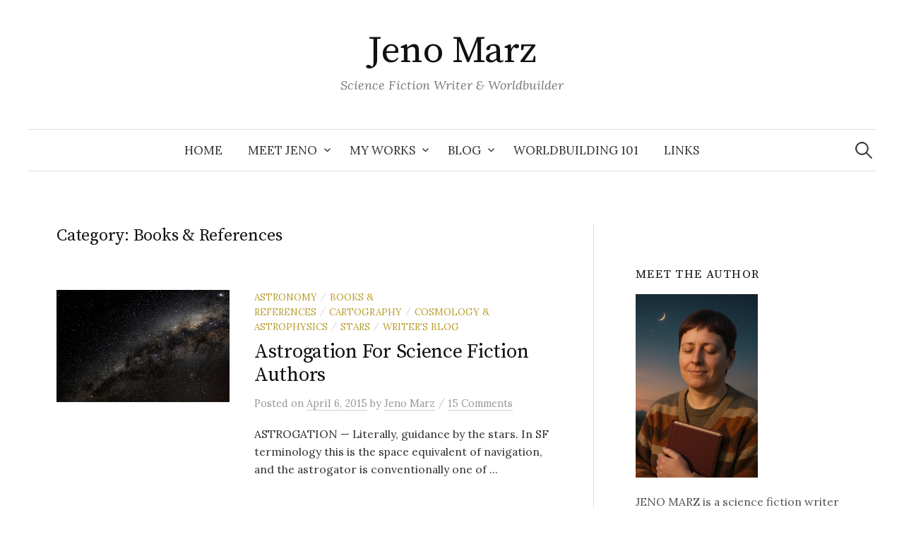

--- FILE ---
content_type: text/html; charset=UTF-8
request_url: http://jenomarz.com/category/general/books-ref/
body_size: 11075
content:
<!DOCTYPE html>
<html lang="en-US">
<head>
<meta charset="UTF-8">
<meta name="viewport" content="width=device-width, initial-scale=1">
<link rel="pingback" href="http://jenomarz.com/xmlrpc.php">
<title>Books &amp; References &#8211; Jeno Marz</title>
<meta name='robots' content='max-image-preview:large' />
	<style>img:is([sizes="auto" i], [sizes^="auto," i]) { contain-intrinsic-size: 3000px 1500px }</style>
	<link rel='dns-prefetch' href='//secure.gravatar.com' />
<link rel='dns-prefetch' href='//stats.wp.com' />
<link rel='dns-prefetch' href='//fonts.googleapis.com' />
<link rel='dns-prefetch' href='//v0.wordpress.com' />
<link rel='dns-prefetch' href='//widgets.wp.com' />
<link rel='dns-prefetch' href='//s0.wp.com' />
<link rel='dns-prefetch' href='//0.gravatar.com' />
<link rel='dns-prefetch' href='//1.gravatar.com' />
<link rel='dns-prefetch' href='//2.gravatar.com' />
<link rel="alternate" type="application/rss+xml" title="Jeno Marz &raquo; Feed" href="http://jenomarz.com/feed/" />
<link rel="alternate" type="application/rss+xml" title="Jeno Marz &raquo; Comments Feed" href="http://jenomarz.com/comments/feed/" />
<link rel="alternate" type="application/rss+xml" title="Jeno Marz &raquo; Books &amp; References Category Feed" href="http://jenomarz.com/category/general/books-ref/feed/" />
<script type="text/javascript">
/* <![CDATA[ */
window._wpemojiSettings = {"baseUrl":"https:\/\/s.w.org\/images\/core\/emoji\/16.0.1\/72x72\/","ext":".png","svgUrl":"https:\/\/s.w.org\/images\/core\/emoji\/16.0.1\/svg\/","svgExt":".svg","source":{"concatemoji":"http:\/\/jenomarz.com\/wp-includes\/js\/wp-emoji-release.min.js?ver=6.8.3"}};
/*! This file is auto-generated */
!function(s,n){var o,i,e;function c(e){try{var t={supportTests:e,timestamp:(new Date).valueOf()};sessionStorage.setItem(o,JSON.stringify(t))}catch(e){}}function p(e,t,n){e.clearRect(0,0,e.canvas.width,e.canvas.height),e.fillText(t,0,0);var t=new Uint32Array(e.getImageData(0,0,e.canvas.width,e.canvas.height).data),a=(e.clearRect(0,0,e.canvas.width,e.canvas.height),e.fillText(n,0,0),new Uint32Array(e.getImageData(0,0,e.canvas.width,e.canvas.height).data));return t.every(function(e,t){return e===a[t]})}function u(e,t){e.clearRect(0,0,e.canvas.width,e.canvas.height),e.fillText(t,0,0);for(var n=e.getImageData(16,16,1,1),a=0;a<n.data.length;a++)if(0!==n.data[a])return!1;return!0}function f(e,t,n,a){switch(t){case"flag":return n(e,"\ud83c\udff3\ufe0f\u200d\u26a7\ufe0f","\ud83c\udff3\ufe0f\u200b\u26a7\ufe0f")?!1:!n(e,"\ud83c\udde8\ud83c\uddf6","\ud83c\udde8\u200b\ud83c\uddf6")&&!n(e,"\ud83c\udff4\udb40\udc67\udb40\udc62\udb40\udc65\udb40\udc6e\udb40\udc67\udb40\udc7f","\ud83c\udff4\u200b\udb40\udc67\u200b\udb40\udc62\u200b\udb40\udc65\u200b\udb40\udc6e\u200b\udb40\udc67\u200b\udb40\udc7f");case"emoji":return!a(e,"\ud83e\udedf")}return!1}function g(e,t,n,a){var r="undefined"!=typeof WorkerGlobalScope&&self instanceof WorkerGlobalScope?new OffscreenCanvas(300,150):s.createElement("canvas"),o=r.getContext("2d",{willReadFrequently:!0}),i=(o.textBaseline="top",o.font="600 32px Arial",{});return e.forEach(function(e){i[e]=t(o,e,n,a)}),i}function t(e){var t=s.createElement("script");t.src=e,t.defer=!0,s.head.appendChild(t)}"undefined"!=typeof Promise&&(o="wpEmojiSettingsSupports",i=["flag","emoji"],n.supports={everything:!0,everythingExceptFlag:!0},e=new Promise(function(e){s.addEventListener("DOMContentLoaded",e,{once:!0})}),new Promise(function(t){var n=function(){try{var e=JSON.parse(sessionStorage.getItem(o));if("object"==typeof e&&"number"==typeof e.timestamp&&(new Date).valueOf()<e.timestamp+604800&&"object"==typeof e.supportTests)return e.supportTests}catch(e){}return null}();if(!n){if("undefined"!=typeof Worker&&"undefined"!=typeof OffscreenCanvas&&"undefined"!=typeof URL&&URL.createObjectURL&&"undefined"!=typeof Blob)try{var e="postMessage("+g.toString()+"("+[JSON.stringify(i),f.toString(),p.toString(),u.toString()].join(",")+"));",a=new Blob([e],{type:"text/javascript"}),r=new Worker(URL.createObjectURL(a),{name:"wpTestEmojiSupports"});return void(r.onmessage=function(e){c(n=e.data),r.terminate(),t(n)})}catch(e){}c(n=g(i,f,p,u))}t(n)}).then(function(e){for(var t in e)n.supports[t]=e[t],n.supports.everything=n.supports.everything&&n.supports[t],"flag"!==t&&(n.supports.everythingExceptFlag=n.supports.everythingExceptFlag&&n.supports[t]);n.supports.everythingExceptFlag=n.supports.everythingExceptFlag&&!n.supports.flag,n.DOMReady=!1,n.readyCallback=function(){n.DOMReady=!0}}).then(function(){return e}).then(function(){var e;n.supports.everything||(n.readyCallback(),(e=n.source||{}).concatemoji?t(e.concatemoji):e.wpemoji&&e.twemoji&&(t(e.twemoji),t(e.wpemoji)))}))}((window,document),window._wpemojiSettings);
/* ]]> */
</script>
<style id='wp-emoji-styles-inline-css' type='text/css'>

	img.wp-smiley, img.emoji {
		display: inline !important;
		border: none !important;
		box-shadow: none !important;
		height: 1em !important;
		width: 1em !important;
		margin: 0 0.07em !important;
		vertical-align: -0.1em !important;
		background: none !important;
		padding: 0 !important;
	}
</style>
<link rel='stylesheet' id='wp-block-library-css' href='http://jenomarz.com/wp-includes/css/dist/block-library/style.min.css?ver=6.8.3' type='text/css' media='all' />
<style id='classic-theme-styles-inline-css' type='text/css'>
/*! This file is auto-generated */
.wp-block-button__link{color:#fff;background-color:#32373c;border-radius:9999px;box-shadow:none;text-decoration:none;padding:calc(.667em + 2px) calc(1.333em + 2px);font-size:1.125em}.wp-block-file__button{background:#32373c;color:#fff;text-decoration:none}
</style>
<link rel='stylesheet' id='mediaelement-css' href='http://jenomarz.com/wp-includes/js/mediaelement/mediaelementplayer-legacy.min.css?ver=4.2.17' type='text/css' media='all' />
<link rel='stylesheet' id='wp-mediaelement-css' href='http://jenomarz.com/wp-includes/js/mediaelement/wp-mediaelement.min.css?ver=6.8.3' type='text/css' media='all' />
<style id='jetpack-sharing-buttons-style-inline-css' type='text/css'>
.jetpack-sharing-buttons__services-list{display:flex;flex-direction:row;flex-wrap:wrap;gap:0;list-style-type:none;margin:5px;padding:0}.jetpack-sharing-buttons__services-list.has-small-icon-size{font-size:12px}.jetpack-sharing-buttons__services-list.has-normal-icon-size{font-size:16px}.jetpack-sharing-buttons__services-list.has-large-icon-size{font-size:24px}.jetpack-sharing-buttons__services-list.has-huge-icon-size{font-size:36px}@media print{.jetpack-sharing-buttons__services-list{display:none!important}}.editor-styles-wrapper .wp-block-jetpack-sharing-buttons{gap:0;padding-inline-start:0}ul.jetpack-sharing-buttons__services-list.has-background{padding:1.25em 2.375em}
</style>
<style id='global-styles-inline-css' type='text/css'>
:root{--wp--preset--aspect-ratio--square: 1;--wp--preset--aspect-ratio--4-3: 4/3;--wp--preset--aspect-ratio--3-4: 3/4;--wp--preset--aspect-ratio--3-2: 3/2;--wp--preset--aspect-ratio--2-3: 2/3;--wp--preset--aspect-ratio--16-9: 16/9;--wp--preset--aspect-ratio--9-16: 9/16;--wp--preset--color--black: #000000;--wp--preset--color--cyan-bluish-gray: #abb8c3;--wp--preset--color--white: #ffffff;--wp--preset--color--pale-pink: #f78da7;--wp--preset--color--vivid-red: #cf2e2e;--wp--preset--color--luminous-vivid-orange: #ff6900;--wp--preset--color--luminous-vivid-amber: #fcb900;--wp--preset--color--light-green-cyan: #7bdcb5;--wp--preset--color--vivid-green-cyan: #00d084;--wp--preset--color--pale-cyan-blue: #8ed1fc;--wp--preset--color--vivid-cyan-blue: #0693e3;--wp--preset--color--vivid-purple: #9b51e0;--wp--preset--gradient--vivid-cyan-blue-to-vivid-purple: linear-gradient(135deg,rgba(6,147,227,1) 0%,rgb(155,81,224) 100%);--wp--preset--gradient--light-green-cyan-to-vivid-green-cyan: linear-gradient(135deg,rgb(122,220,180) 0%,rgb(0,208,130) 100%);--wp--preset--gradient--luminous-vivid-amber-to-luminous-vivid-orange: linear-gradient(135deg,rgba(252,185,0,1) 0%,rgba(255,105,0,1) 100%);--wp--preset--gradient--luminous-vivid-orange-to-vivid-red: linear-gradient(135deg,rgba(255,105,0,1) 0%,rgb(207,46,46) 100%);--wp--preset--gradient--very-light-gray-to-cyan-bluish-gray: linear-gradient(135deg,rgb(238,238,238) 0%,rgb(169,184,195) 100%);--wp--preset--gradient--cool-to-warm-spectrum: linear-gradient(135deg,rgb(74,234,220) 0%,rgb(151,120,209) 20%,rgb(207,42,186) 40%,rgb(238,44,130) 60%,rgb(251,105,98) 80%,rgb(254,248,76) 100%);--wp--preset--gradient--blush-light-purple: linear-gradient(135deg,rgb(255,206,236) 0%,rgb(152,150,240) 100%);--wp--preset--gradient--blush-bordeaux: linear-gradient(135deg,rgb(254,205,165) 0%,rgb(254,45,45) 50%,rgb(107,0,62) 100%);--wp--preset--gradient--luminous-dusk: linear-gradient(135deg,rgb(255,203,112) 0%,rgb(199,81,192) 50%,rgb(65,88,208) 100%);--wp--preset--gradient--pale-ocean: linear-gradient(135deg,rgb(255,245,203) 0%,rgb(182,227,212) 50%,rgb(51,167,181) 100%);--wp--preset--gradient--electric-grass: linear-gradient(135deg,rgb(202,248,128) 0%,rgb(113,206,126) 100%);--wp--preset--gradient--midnight: linear-gradient(135deg,rgb(2,3,129) 0%,rgb(40,116,252) 100%);--wp--preset--font-size--small: 13px;--wp--preset--font-size--medium: 20px;--wp--preset--font-size--large: 36px;--wp--preset--font-size--x-large: 42px;--wp--preset--spacing--20: 0.44rem;--wp--preset--spacing--30: 0.67rem;--wp--preset--spacing--40: 1rem;--wp--preset--spacing--50: 1.5rem;--wp--preset--spacing--60: 2.25rem;--wp--preset--spacing--70: 3.38rem;--wp--preset--spacing--80: 5.06rem;--wp--preset--shadow--natural: 6px 6px 9px rgba(0, 0, 0, 0.2);--wp--preset--shadow--deep: 12px 12px 50px rgba(0, 0, 0, 0.4);--wp--preset--shadow--sharp: 6px 6px 0px rgba(0, 0, 0, 0.2);--wp--preset--shadow--outlined: 6px 6px 0px -3px rgba(255, 255, 255, 1), 6px 6px rgba(0, 0, 0, 1);--wp--preset--shadow--crisp: 6px 6px 0px rgba(0, 0, 0, 1);}:where(.is-layout-flex){gap: 0.5em;}:where(.is-layout-grid){gap: 0.5em;}body .is-layout-flex{display: flex;}.is-layout-flex{flex-wrap: wrap;align-items: center;}.is-layout-flex > :is(*, div){margin: 0;}body .is-layout-grid{display: grid;}.is-layout-grid > :is(*, div){margin: 0;}:where(.wp-block-columns.is-layout-flex){gap: 2em;}:where(.wp-block-columns.is-layout-grid){gap: 2em;}:where(.wp-block-post-template.is-layout-flex){gap: 1.25em;}:where(.wp-block-post-template.is-layout-grid){gap: 1.25em;}.has-black-color{color: var(--wp--preset--color--black) !important;}.has-cyan-bluish-gray-color{color: var(--wp--preset--color--cyan-bluish-gray) !important;}.has-white-color{color: var(--wp--preset--color--white) !important;}.has-pale-pink-color{color: var(--wp--preset--color--pale-pink) !important;}.has-vivid-red-color{color: var(--wp--preset--color--vivid-red) !important;}.has-luminous-vivid-orange-color{color: var(--wp--preset--color--luminous-vivid-orange) !important;}.has-luminous-vivid-amber-color{color: var(--wp--preset--color--luminous-vivid-amber) !important;}.has-light-green-cyan-color{color: var(--wp--preset--color--light-green-cyan) !important;}.has-vivid-green-cyan-color{color: var(--wp--preset--color--vivid-green-cyan) !important;}.has-pale-cyan-blue-color{color: var(--wp--preset--color--pale-cyan-blue) !important;}.has-vivid-cyan-blue-color{color: var(--wp--preset--color--vivid-cyan-blue) !important;}.has-vivid-purple-color{color: var(--wp--preset--color--vivid-purple) !important;}.has-black-background-color{background-color: var(--wp--preset--color--black) !important;}.has-cyan-bluish-gray-background-color{background-color: var(--wp--preset--color--cyan-bluish-gray) !important;}.has-white-background-color{background-color: var(--wp--preset--color--white) !important;}.has-pale-pink-background-color{background-color: var(--wp--preset--color--pale-pink) !important;}.has-vivid-red-background-color{background-color: var(--wp--preset--color--vivid-red) !important;}.has-luminous-vivid-orange-background-color{background-color: var(--wp--preset--color--luminous-vivid-orange) !important;}.has-luminous-vivid-amber-background-color{background-color: var(--wp--preset--color--luminous-vivid-amber) !important;}.has-light-green-cyan-background-color{background-color: var(--wp--preset--color--light-green-cyan) !important;}.has-vivid-green-cyan-background-color{background-color: var(--wp--preset--color--vivid-green-cyan) !important;}.has-pale-cyan-blue-background-color{background-color: var(--wp--preset--color--pale-cyan-blue) !important;}.has-vivid-cyan-blue-background-color{background-color: var(--wp--preset--color--vivid-cyan-blue) !important;}.has-vivid-purple-background-color{background-color: var(--wp--preset--color--vivid-purple) !important;}.has-black-border-color{border-color: var(--wp--preset--color--black) !important;}.has-cyan-bluish-gray-border-color{border-color: var(--wp--preset--color--cyan-bluish-gray) !important;}.has-white-border-color{border-color: var(--wp--preset--color--white) !important;}.has-pale-pink-border-color{border-color: var(--wp--preset--color--pale-pink) !important;}.has-vivid-red-border-color{border-color: var(--wp--preset--color--vivid-red) !important;}.has-luminous-vivid-orange-border-color{border-color: var(--wp--preset--color--luminous-vivid-orange) !important;}.has-luminous-vivid-amber-border-color{border-color: var(--wp--preset--color--luminous-vivid-amber) !important;}.has-light-green-cyan-border-color{border-color: var(--wp--preset--color--light-green-cyan) !important;}.has-vivid-green-cyan-border-color{border-color: var(--wp--preset--color--vivid-green-cyan) !important;}.has-pale-cyan-blue-border-color{border-color: var(--wp--preset--color--pale-cyan-blue) !important;}.has-vivid-cyan-blue-border-color{border-color: var(--wp--preset--color--vivid-cyan-blue) !important;}.has-vivid-purple-border-color{border-color: var(--wp--preset--color--vivid-purple) !important;}.has-vivid-cyan-blue-to-vivid-purple-gradient-background{background: var(--wp--preset--gradient--vivid-cyan-blue-to-vivid-purple) !important;}.has-light-green-cyan-to-vivid-green-cyan-gradient-background{background: var(--wp--preset--gradient--light-green-cyan-to-vivid-green-cyan) !important;}.has-luminous-vivid-amber-to-luminous-vivid-orange-gradient-background{background: var(--wp--preset--gradient--luminous-vivid-amber-to-luminous-vivid-orange) !important;}.has-luminous-vivid-orange-to-vivid-red-gradient-background{background: var(--wp--preset--gradient--luminous-vivid-orange-to-vivid-red) !important;}.has-very-light-gray-to-cyan-bluish-gray-gradient-background{background: var(--wp--preset--gradient--very-light-gray-to-cyan-bluish-gray) !important;}.has-cool-to-warm-spectrum-gradient-background{background: var(--wp--preset--gradient--cool-to-warm-spectrum) !important;}.has-blush-light-purple-gradient-background{background: var(--wp--preset--gradient--blush-light-purple) !important;}.has-blush-bordeaux-gradient-background{background: var(--wp--preset--gradient--blush-bordeaux) !important;}.has-luminous-dusk-gradient-background{background: var(--wp--preset--gradient--luminous-dusk) !important;}.has-pale-ocean-gradient-background{background: var(--wp--preset--gradient--pale-ocean) !important;}.has-electric-grass-gradient-background{background: var(--wp--preset--gradient--electric-grass) !important;}.has-midnight-gradient-background{background: var(--wp--preset--gradient--midnight) !important;}.has-small-font-size{font-size: var(--wp--preset--font-size--small) !important;}.has-medium-font-size{font-size: var(--wp--preset--font-size--medium) !important;}.has-large-font-size{font-size: var(--wp--preset--font-size--large) !important;}.has-x-large-font-size{font-size: var(--wp--preset--font-size--x-large) !important;}
:where(.wp-block-post-template.is-layout-flex){gap: 1.25em;}:where(.wp-block-post-template.is-layout-grid){gap: 1.25em;}
:where(.wp-block-columns.is-layout-flex){gap: 2em;}:where(.wp-block-columns.is-layout-grid){gap: 2em;}
:root :where(.wp-block-pullquote){font-size: 1.5em;line-height: 1.6;}
</style>
<link rel='stylesheet' id='sow-image-default-b062fe5d1106-css' href='http://jenomarz.com/wp-content/uploads/siteorigin-widgets/sow-image-default-b062fe5d1106.css?ver=6.8.3' type='text/css' media='all' />
<link rel='stylesheet' id='social-widget-css' href='http://jenomarz.com/wp-content/plugins/social-media-widget/social_widget.css?ver=6.8.3' type='text/css' media='all' />
<link rel='stylesheet' id='graphy-font-css' href='https://fonts.googleapis.com/css?family=Source+Serif+Pro%3A400%7CLora%3A400%2C400italic%2C700&#038;subset=latin%2Clatin-ext' type='text/css' media='all' />
<link rel='stylesheet' id='genericons-css' href='http://jenomarz.com/wp-content/plugins/jetpack/_inc/genericons/genericons/genericons.css?ver=3.1' type='text/css' media='all' />
<link rel='stylesheet' id='normalize-css' href='http://jenomarz.com/wp-content/themes/graphy/css/normalize.css?ver=4.1.1' type='text/css' media='all' />
<link rel='stylesheet' id='graphy-style-css' href='http://jenomarz.com/wp-content/themes/graphy/style.css?ver=2.3.2' type='text/css' media='all' />
<link rel='stylesheet' id='jetpack_likes-css' href='http://jenomarz.com/wp-content/plugins/jetpack/modules/likes/style.css?ver=14.7' type='text/css' media='all' />
<link rel='stylesheet' id='recent-posts-widget-with-thumbnails-public-style-css' href='http://jenomarz.com/wp-content/plugins/recent-posts-widget-with-thumbnails/public.css?ver=7.1.1' type='text/css' media='all' />
<style id='akismet-widget-style-inline-css' type='text/css'>

			.a-stats {
				--akismet-color-mid-green: #357b49;
				--akismet-color-white: #fff;
				--akismet-color-light-grey: #f6f7f7;

				max-width: 350px;
				width: auto;
			}

			.a-stats * {
				all: unset;
				box-sizing: border-box;
			}

			.a-stats strong {
				font-weight: 600;
			}

			.a-stats a.a-stats__link,
			.a-stats a.a-stats__link:visited,
			.a-stats a.a-stats__link:active {
				background: var(--akismet-color-mid-green);
				border: none;
				box-shadow: none;
				border-radius: 8px;
				color: var(--akismet-color-white);
				cursor: pointer;
				display: block;
				font-family: -apple-system, BlinkMacSystemFont, 'Segoe UI', 'Roboto', 'Oxygen-Sans', 'Ubuntu', 'Cantarell', 'Helvetica Neue', sans-serif;
				font-weight: 500;
				padding: 12px;
				text-align: center;
				text-decoration: none;
				transition: all 0.2s ease;
			}

			/* Extra specificity to deal with TwentyTwentyOne focus style */
			.widget .a-stats a.a-stats__link:focus {
				background: var(--akismet-color-mid-green);
				color: var(--akismet-color-white);
				text-decoration: none;
			}

			.a-stats a.a-stats__link:hover {
				filter: brightness(110%);
				box-shadow: 0 4px 12px rgba(0, 0, 0, 0.06), 0 0 2px rgba(0, 0, 0, 0.16);
			}

			.a-stats .count {
				color: var(--akismet-color-white);
				display: block;
				font-size: 1.5em;
				line-height: 1.4;
				padding: 0 13px;
				white-space: nowrap;
			}
		
</style>
<link rel='stylesheet' id='jetpack-subscriptions-css' href='http://jenomarz.com/wp-content/plugins/jetpack/modules/subscriptions/subscriptions.css?ver=14.7' type='text/css' media='all' />
<link rel='stylesheet' id='sedlex_styles-css' href='http://jenomarz.com/wp-content/sedlex/inline_styles/9f70e97365e8364c8ee7c6a908b1884b25d13e7e.css?ver=20260117' type='text/css' media='all' />
<link rel='stylesheet' id='commentluv_style-css' href='http://jenomarz.com/wp-content/plugins/commentluv/css/commentluv.css?ver=6.8.3' type='text/css' media='all' />
<script type="text/javascript" src="http://jenomarz.com/wp-includes/js/jquery/jquery.min.js?ver=3.7.1" id="jquery-core-js"></script>
<script type="text/javascript" src="http://jenomarz.com/wp-includes/js/jquery/jquery-migrate.min.js?ver=3.4.1" id="jquery-migrate-js"></script>
<script type="text/javascript" id="commentluv_script-js-extra">
/* <![CDATA[ */
var cl_settings = {"name":"author","url":"url","comment":"comment","email":"email","infopanel":null,"default_on":"on","default_on_admin":"on","cl_version":"3.0.4","images":"http:\/\/jenomarz.com\/wp-content\/plugins\/commentluv\/images\/","api_url":"http:\/\/jenomarz.com\/wp-admin\/admin-ajax.php","api_url_alt":"http:\/\/jenomarz.com\/wp-admin\/admin-ajax.php","_fetch":"33026ea5b9","_info":"534bf7f766","infoback":"white","infotext":"black","template_insert":"","logged_in":"","refer":"http:\/\/jenomarz.com\/astrogation-for-science-fiction-authors\/","no_url_message":"Please enter a URL and then click the CommentLuv checkbox if you want to add your last blog post","no_http_message":"Please use http:\/\/ in front of your url","no_url_logged_in_message":"You need to visit your profile in the dashboard and update your details with your site URL","no_info_message":"No info was available or an error occured"};
/* ]]> */
</script>
<script type="text/javascript" src="http://jenomarz.com/wp-content/plugins/commentluv/js/commentluv.js?ver=3.0.4" id="commentluv_script-js"></script>
<link rel="https://api.w.org/" href="http://jenomarz.com/wp-json/" /><link rel="alternate" title="JSON" type="application/json" href="http://jenomarz.com/wp-json/wp/v2/categories/6" /><link rel="EditURI" type="application/rsd+xml" title="RSD" href="http://jenomarz.com/xmlrpc.php?rsd" />
<meta name="generator" content="WordPress 6.8.3" />
	<style>img#wpstats{display:none}</style>
			<style type="text/css">
		/* Colors */
				
			</style>
	
<!-- Jetpack Open Graph Tags -->
<meta property="og:type" content="website" />
<meta property="og:title" content="Books &amp; References &#8211; Jeno Marz" />
<meta property="og:url" content="http://jenomarz.com/category/general/books-ref/" />
<meta property="og:site_name" content="Jeno Marz" />
<meta property="og:image" content="https://s0.wp.com/i/blank.jpg" />
<meta property="og:image:alt" content="" />
<meta property="og:locale" content="en_US" />
<meta name="twitter:site" content="@JenoMarz" />

<!-- End Jetpack Open Graph Tags -->
</head>

<body class="archive category category-books-ref category-6 wp-theme-graphy has-sidebar footer-0 has-avatars">
<div id="page" class="hfeed site">
	<a class="skip-link screen-reader-text" href="#content">Skip to content</a>

	<header id="masthead" class="site-header">

		<div class="site-branding">
					<div class="site-title"><a href="http://jenomarz.com/" rel="home">Jeno Marz</a></div>
						<div class="site-description">Science Fiction Writer &amp; Worldbuilder</div>
						</div><!-- .site-branding -->

				<nav id="site-navigation" class="main-navigation">
			<button class="menu-toggle"><span class="menu-text">Menu</span></button>
			<div class="menu-1-menu-support-container"><ul id="menu-1-menu-support" class="menu"><li id="menu-item-4811" class="menu-item menu-item-type-custom menu-item-object-custom menu-item-home menu-item-4811"><a href="http://jenomarz.com/">Home</a></li>
<li id="menu-item-4813" class="menu-item menu-item-type-post_type menu-item-object-page menu-item-has-children menu-item-4813"><a href="http://jenomarz.com/about/">Meet Jeno</a>
<ul class="sub-menu">
	<li id="menu-item-5236" class="menu-item menu-item-type-post_type menu-item-object-page menu-item-5236"><a href="http://jenomarz.com/what-i-write/">What I Write</a></li>
</ul>
</li>
<li id="menu-item-4818" class="menu-item menu-item-type-post_type menu-item-object-page menu-item-has-children menu-item-4818"><a href="http://jenomarz.com/books/">My Works</a>
<ul class="sub-menu">
	<li id="menu-item-4821" class="menu-item menu-item-type-post_type menu-item-object-page menu-item-has-children menu-item-4821"><a href="http://jenomarz.com/books/os-universe-series/">OS UNIVERSE SERIES</a>
	<ul class="sub-menu">
		<li id="menu-item-4820" class="menu-item menu-item-type-post_type menu-item-object-page menu-item-4820"><a href="http://jenomarz.com/books/falahas-journey/">Falaha’s Journey</a></li>
		<li id="menu-item-4819" class="menu-item menu-item-type-post_type menu-item-object-page menu-item-4819"><a href="http://jenomarz.com/books/falahas-journey-pleasure/">Falaha’s Journey Into Pleasure</a></li>
		<li id="menu-item-7167" class="menu-item menu-item-type-post_type menu-item-object-page menu-item-7167"><a href="http://jenomarz.com/books/graveyard-of-the-gods/">Falaha’s Journey 2: Graveyard of the Gods</a></li>
		<li id="menu-item-91215" class="menu-item menu-item-type-post_type menu-item-object-page menu-item-91215"><a href="http://jenomarz.com/books/os-universe-series/a-sky-of-her-own/">A Sky of Her Own</a></li>
		<li id="menu-item-4822" class="menu-item menu-item-type-post_type menu-item-object-page menu-item-4822"><a href="http://jenomarz.com/books/rjg-danna-novel/">Rjg: A Danna Novel Trilogy</a></li>
	</ul>
</li>
	<li id="menu-item-91240" class="menu-item menu-item-type-post_type menu-item-object-page menu-item-91240"><a href="http://jenomarz.com/books/the-bone-war/">The Bone War</a></li>
	<li id="menu-item-91282" class="menu-item menu-item-type-post_type menu-item-object-page menu-item-91282"><a href="http://jenomarz.com/books/rubicons-crossing/">Rubicon’s Crossing</a></li>
</ul>
</li>
<li id="menu-item-5352" class="menu-item menu-item-type-post_type menu-item-object-page current_page_parent menu-item-has-children menu-item-5352"><a href="http://jenomarz.com/blog/">Blog</a>
<ul class="sub-menu">
	<li id="menu-item-5112" class="menu-item menu-item-type-post_type menu-item-object-page menu-item-5112"><a href="http://jenomarz.com/blog-archives/">Blog Archives</a></li>
</ul>
</li>
<li id="menu-item-4827" class="menu-item menu-item-type-post_type menu-item-object-page menu-item-4827"><a href="http://jenomarz.com/worldbuilding-101-contents/">Worldbuilding 101</a></li>
<li id="menu-item-4817" class="menu-item menu-item-type-post_type menu-item-object-page menu-item-4817"><a href="http://jenomarz.com/links/">Links</a></li>
</ul></div>						<form role="search" method="get" class="search-form" action="http://jenomarz.com/">
				<label>
					<span class="screen-reader-text">Search for:</span>
					<input type="search" class="search-field" placeholder="Search &hellip;" value="" name="s" />
				</label>
				<input type="submit" class="search-submit" value="Search" />
			</form>					</nav><!-- #site-navigation -->
		
		
	</header><!-- #masthead -->

	<div id="content" class="site-content">

	<section id="primary" class="content-area">
		<main id="main" class="site-main">

		
			<header class="page-header">
				<h1 class="page-title">Category: <span>Books &amp; References</span></h1>			</header><!-- .page-header -->

						
				
<div class="post-list post-grid-list">
	<article id="post-4499" class="post-4499 post type-post status-publish format-standard has-post-thumbnail hentry category-astronomy category-books-ref category-cartography category-cosm-astro category-stars category-writers-blog tag-astrogation tag-astronavigation tag-blogging tag-books tag-manual tag-resources tag-science-fiction tag-space-travel tag-worldbuilding tag-writing">
				<div class="post-thumbnail">
			<a href="http://jenomarz.com/astrogation-for-science-fiction-authors/"><img width="482" height="209" src="http://jenomarz.com/wp-content/uploads/2014/10/Milky-Way-above-atmo.jpg" class="attachment-graphy-post-thumbnail-medium size-graphy-post-thumbnail-medium wp-post-image" alt="" decoding="async" fetchpriority="high" srcset="http://jenomarz.com/wp-content/uploads/2014/10/Milky-Way-above-atmo.jpg 724w, http://jenomarz.com/wp-content/uploads/2014/10/Milky-Way-above-atmo-300x130.jpg 300w, http://jenomarz.com/wp-content/uploads/2014/10/Milky-Way-above-atmo-400x173.jpg 400w" sizes="(max-width: 482px) 100vw, 482px" /></a>
		</div><!-- .post-thumbnail -->
				<div class="post-list-content">
			<header class="entry-header">
								<div class="cat-links"><a rel="category tag" href="http://jenomarz.com/category/cosm-astro/astronomy/" class="category category-231">Astronomy</a><span class="category-sep">/</span><a rel="category tag" href="http://jenomarz.com/category/general/books-ref/" class="category category-6">Books &amp; References</a><span class="category-sep">/</span><a rel="category tag" href="http://jenomarz.com/category/soft/cartography/" class="category category-10">Cartography</a><span class="category-sep">/</span><a rel="category tag" href="http://jenomarz.com/category/cosm-astro/" class="category category-12">Cosmology &amp; Astrophysics</a><span class="category-sep">/</span><a rel="category tag" href="http://jenomarz.com/category/cosm-astro/stars/" class="category category-18">Stars</a><span class="category-sep">/</span><a rel="category tag" href="http://jenomarz.com/category/general/writers-blog/" class="category category-44">Writer&#039;s Blog</a></div><!-- .cat-links -->
				<h2 class="entry-title"><a href="http://jenomarz.com/astrogation-for-science-fiction-authors/" rel="bookmark">Astrogation For Science Fiction Authors</a></h2>
					<div class="entry-meta">
		Posted		<span class="posted-on">on		<a href="http://jenomarz.com/astrogation-for-science-fiction-authors/" rel="bookmark"><time class="entry-date published updated" datetime="2015-04-06T12:20:35+03:00">April 6, 2015</time></a>		</span>
		<span class="byline">by			<span class="author vcard">
				<a class="url fn n" href="http://jenomarz.com/author/onidroid/" title="View all posts by Jeno Marz"><span class="author-name">Jeno Marz</span></a>
			</span>
		</span>
					<span class="entry-meta-sep"> / </span>
			<span class="comments-link">
				<a href="http://jenomarz.com/astrogation-for-science-fiction-authors/#comments">15 Comments</a>			</span>
			</div><!-- .entry-meta -->
				</header><!-- .entry-header -->
			<div class="entry-summary">
				<p>ASTROGATION &#8212; Literally, guidance by the stars. In SF terminology this is the space equivalent of navigation, and the astrogator is conventionally one of ...</p>
			</div><!-- .entry-summary -->
		</div><!-- .post-list-content -->
	</article><!-- #post-## -->
</div><!-- .post-list -->
			
				
<div class="post-list post-grid-list">
	<article id="post-4529" class="post-4529 post type-post status-publish format-standard has-post-thumbnail hentry category-books-ref category-writers-blog tag-books tag-fiction-writing tag-list tag-reference tag-resources tag-science tag-science-fiction tag-superlist tag-technology tag-worldbuilding tag-writing-help">
				<div class="post-thumbnail">
			<a href="http://jenomarz.com/49-badass-books-for-worldbuilders-and-sf-writers/"><img width="404" height="300" src="http://jenomarz.com/wp-content/uploads/2014/11/robot-brain.jpg" class="attachment-graphy-post-thumbnail-medium size-graphy-post-thumbnail-medium wp-post-image" alt="" decoding="async" srcset="http://jenomarz.com/wp-content/uploads/2014/11/robot-brain.jpg 450w, http://jenomarz.com/wp-content/uploads/2014/11/robot-brain-300x222.jpg 300w, http://jenomarz.com/wp-content/uploads/2014/11/robot-brain-400x296.jpg 400w" sizes="(max-width: 404px) 100vw, 404px" /></a>
		</div><!-- .post-thumbnail -->
				<div class="post-list-content">
			<header class="entry-header">
								<div class="cat-links"><a rel="category tag" href="http://jenomarz.com/category/general/books-ref/" class="category category-6">Books &amp; References</a><span class="category-sep">/</span><a rel="category tag" href="http://jenomarz.com/category/general/writers-blog/" class="category category-44">Writer&#039;s Blog</a></div><!-- .cat-links -->
				<h2 class="entry-title"><a href="http://jenomarz.com/49-badass-books-for-worldbuilders-and-sf-writers/" rel="bookmark">49 Badass Books for Worldbuilders and SF Writers</a></h2>
					<div class="entry-meta">
		Posted		<span class="posted-on">on		<a href="http://jenomarz.com/49-badass-books-for-worldbuilders-and-sf-writers/" rel="bookmark"><time class="entry-date published updated" datetime="2015-04-02T15:00:48+03:00">April 2, 2015</time></a>		</span>
		<span class="byline">by			<span class="author vcard">
				<a class="url fn n" href="http://jenomarz.com/author/onidroid/" title="View all posts by Jeno Marz"><span class="author-name">Jeno Marz</span></a>
			</span>
		</span>
					<span class="entry-meta-sep"> / </span>
			<span class="comments-link">
				<a href="http://jenomarz.com/49-badass-books-for-worldbuilders-and-sf-writers/#comments">8 Comments</a>			</span>
			</div><!-- .entry-meta -->
				</header><!-- .entry-header -->
			<div class="entry-summary">
				<p>Gear up for your summer of reading! Today I&#8217;m going to share my treasure with you. Yes, some of my favorite books, as a list, so forgive my love for certa...</p>
			</div><!-- .entry-summary -->
		</div><!-- .post-list-content -->
	</article><!-- #post-## -->
</div><!-- .post-list -->
			
				
<div class="post-list post-grid-list">
	<article id="post-1506" class="post-1506 post type-post status-publish format-standard has-post-thumbnail hentry category-astrobio-astrochem category-books-ref category-cosm-astro category-cult-hist category-general tag-exploration tag-liberty tag-political-philosophy tag-settlement-of-space tag-space">
				<div class="post-thumbnail">
			<a href="http://jenomarz.com/the-social-dimensions-of-the-permanent-human-settlement-of-space/"><img width="381" height="300" src="http://jenomarz.com/wp-content/uploads/2013/02/Cylinder_Interior_AC75-1086_900.jpg" class="attachment-graphy-post-thumbnail-medium size-graphy-post-thumbnail-medium wp-post-image" alt="" decoding="async" srcset="http://jenomarz.com/wp-content/uploads/2013/02/Cylinder_Interior_AC75-1086_900.jpg 900w, http://jenomarz.com/wp-content/uploads/2013/02/Cylinder_Interior_AC75-1086_900-300x236.jpg 300w" sizes="(max-width: 381px) 100vw, 381px" /></a>
		</div><!-- .post-thumbnail -->
				<div class="post-list-content">
			<header class="entry-header">
								<div class="cat-links"><a rel="category tag" href="http://jenomarz.com/category/cosm-astro/astrobio-astrochem/" class="category category-13">Astrobiology &amp; Astrochemistry</a><span class="category-sep">/</span><a rel="category tag" href="http://jenomarz.com/category/general/books-ref/" class="category category-6">Books &amp; References</a><span class="category-sep">/</span><a rel="category tag" href="http://jenomarz.com/category/cosm-astro/" class="category category-12">Cosmology &amp; Astrophysics</a><span class="category-sep">/</span><a rel="category tag" href="http://jenomarz.com/category/civ/cult-hist/" class="category category-20">Culture and History</a><span class="category-sep">/</span><a rel="category tag" href="http://jenomarz.com/category/general/" class="category category-1">General</a></div><!-- .cat-links -->
				<h2 class="entry-title"><a href="http://jenomarz.com/the-social-dimensions-of-the-permanent-human-settlement-of-space/" rel="bookmark">The Social Dimensions of the Permanent Human Settlement of Space</a></h2>
					<div class="entry-meta">
		Posted		<span class="posted-on">on		<a href="http://jenomarz.com/the-social-dimensions-of-the-permanent-human-settlement-of-space/" rel="bookmark"><time class="entry-date published updated" datetime="2013-02-17T14:37:47+03:00">February 17, 2013</time></a>		</span>
		<span class="byline">by			<span class="author vcard">
				<a class="url fn n" href="http://jenomarz.com/author/onidroid/" title="View all posts by Jeno Marz"><span class="author-name">Jeno Marz</span></a>
			</span>
		</span>
					<span class="entry-meta-sep"> / </span>
			<span class="comments-link">
				<a href="http://jenomarz.com/the-social-dimensions-of-the-permanent-human-settlement-of-space/#respond">0 Comment</a>			</span>
			</div><!-- .entry-meta -->
				</header><!-- .entry-header -->
			<div class="entry-summary">
				<p>I&#8217;m patiently waiting for the week 4 of the Astrobiology and the Search for Extraterrestrial Life course, presented by Charles Cockell. Those who are with...</p>
			</div><!-- .entry-summary -->
		</div><!-- .post-list-content -->
	</article><!-- #post-## -->
</div><!-- .post-list -->
			
				
<div class="post-list post-grid-list">
	<article id="post-1494" class="post-1494 post type-post status-publish format-standard has-post-thumbnail hentry category-books-ref category-general tag-characters tag-fiction-writing tag-research tag-sci-fi tag-science tag-storyworld tag-writing">
				<div class="post-thumbnail">
			<a href="http://jenomarz.com/from-character-to-storyworld/"><img width="482" height="181" src="http://jenomarz.com/wp-content/uploads/2013/02/large_2832116786_.jpg" class="attachment-graphy-post-thumbnail-medium size-graphy-post-thumbnail-medium wp-post-image" alt="" decoding="async" loading="lazy" srcset="http://jenomarz.com/wp-content/uploads/2013/02/large_2832116786_.jpg 960w, http://jenomarz.com/wp-content/uploads/2013/02/large_2832116786_-300x112.jpg 300w" sizes="auto, (max-width: 482px) 100vw, 482px" /></a>
		</div><!-- .post-thumbnail -->
				<div class="post-list-content">
			<header class="entry-header">
								<div class="cat-links"><a rel="category tag" href="http://jenomarz.com/category/general/books-ref/" class="category category-6">Books &amp; References</a><span class="category-sep">/</span><a rel="category tag" href="http://jenomarz.com/category/general/" class="category category-1">General</a></div><!-- .cat-links -->
				<h2 class="entry-title"><a href="http://jenomarz.com/from-character-to-storyworld/" rel="bookmark">From Character to Storyworld</a></h2>
					<div class="entry-meta">
		Posted		<span class="posted-on">on		<a href="http://jenomarz.com/from-character-to-storyworld/" rel="bookmark"><time class="entry-date published updated" datetime="2013-02-11T12:50:23+03:00">February 11, 2013</time></a>		</span>
		<span class="byline">by			<span class="author vcard">
				<a class="url fn n" href="http://jenomarz.com/author/onidroid/" title="View all posts by Jeno Marz"><span class="author-name">Jeno Marz</span></a>
			</span>
		</span>
					<span class="entry-meta-sep"> / </span>
			<span class="comments-link">
				<a href="http://jenomarz.com/from-character-to-storyworld/#respond">0 Comment</a>			</span>
			</div><!-- .entry-meta -->
				</header><!-- .entry-header -->
			<div class="entry-summary">
				<p>This post was first published as How to Build a Storyworld Based on Character. Before I start speaking of world building, there are a couple things I need to ta...</p>
			</div><!-- .entry-summary -->
		</div><!-- .post-list-content -->
	</article><!-- #post-## -->
</div><!-- .post-list -->
			
			
	<nav class="navigation pagination" aria-label="Posts pagination">
		<h2 class="screen-reader-text">Posts pagination</h2>
		<div class="nav-links"><span aria-current="page" class="page-numbers current">1</span>
<a class="page-numbers" href="http://jenomarz.com/category/general/books-ref/page/2/">2</a>
<a class="next page-numbers" href="http://jenomarz.com/category/general/books-ref/page/2/">Next &raquo;</a></div>
	</nav>
		
		</main><!-- #main -->
	</section><!-- #primary -->


<div id="secondary" class="sidebar-area" role="complementary">
		<div class="normal-sidebar widget-area">
		<aside id="sow-image-3" class="widget widget_sow-image"><div
			
			class="so-widget-sow-image so-widget-sow-image-default-b062fe5d1106"
			
		></div></aside><aside id="text-8" class="widget widget_text"><h2 class="widget-title">Meet the Author</h2>			<div class="textwidget"><img src="http://jenomarz.com/wp-content/uploads/2025/04/JenoMarz.jpg" align="center" width="173" height="200">
<br>
<br>
JENO MARZ is a science fiction writer from Latvia, Northern Europe, with background in electronics engineering, computer science, and logistics. The genres she usually delves in are a mix of literary speculative fiction, character-driven epic hard sci-fi, space opera, alien historicals, mathematical horror, biopunk, folklore, and erotica. All her fiction is aimed at an adult audience.
<br>
<br>
<a href="http://jenomarz.com/about/">More about the Author &rarr;</a></div>
		</aside><aside id="social-widget-5" class="widget Social_Widget"><h2 class="widget-title">Come Find Me!</h2><div class="socialmedia-buttons smw_left"><a href="https://www.facebook.com/JenoMarz" rel="nofollow" target="_blank"><img width="32" height="32" src="http://jenomarz.com/wp-content/plugins/social-media-widget/images/sketch/32/facebook.png" 
				alt=" Facebook" 
				title="Friend me on Facebook" style="opacity: 0.8; -moz-opacity: 0.8;" class="fade" /></a><a href="https://www.goodreads.com/author/show/6477341.Jeno_Marz" rel="nofollow" target="_blank"><img width="32" height="32" src="http://jenomarz.com/wp-content/plugins/social-media-widget/images/sketch/32/goodreads.png" 
				alt=" Goodreads" 
				title="Friend me on Goodreads" style="opacity: 0.8; -moz-opacity: 0.8;" class="fade" /></a><a href="https://steamcommunity.com/profiles/76561198250587834/" rel="nofollow" target="_blank"><img width="32" height="32" src="http://jenomarz.com/wp-content/plugins/social-media-widget/images/sketch/32/steam.png" 
				alt=" Steam" 
				title=" Steam" style="opacity: 0.8; -moz-opacity: 0.8;" class="fade" /></a><a href="https://www.wattpad.com/user/JenoMarz" rel="nofollow" target="_blank"><img width="32" height="32" src="http://jenomarz.com/wp-content/uploads/2023/10/wattpad.png" 
				alt=" Jeno on Wattpad" 
				title=" Jeno on Wattpad" style="opacity: 0.8; -moz-opacity: 0.8;" class="fade" /></a><a href="https://bsky.app/profile/jenomarz.bsky.social" rel="nofollow" target="_blank"><img width="32" height="32" src="http://jenomarz.com/wp-content/uploads/2025/03/Bluesky-icon.jpeg" 
				alt=" Join me on Bluesky" 
				title=" Join me on Bluesky" style="opacity: 0.8; -moz-opacity: 0.8;" class="fade" /></a></div></aside><aside id="blog_subscription-3" class="widget widget_blog_subscription jetpack_subscription_widget"><h2 class="widget-title">Subscribe to Blog via Email</h2>
			<div class="wp-block-jetpack-subscriptions__container">
			<form action="#" method="post" accept-charset="utf-8" id="subscribe-blog-blog_subscription-3"
				data-blog="39612501"
				data-post_access_level="everybody" >
									<div id="subscribe-text"><p>Enter your email address to subscribe to this blog and receive notifications of new posts by email.</p>
</div>
										<p id="subscribe-email">
						<label id="jetpack-subscribe-label"
							class="screen-reader-text"
							for="subscribe-field-blog_subscription-3">
							Email Address						</label>
						<input type="email" name="email" required="required"
																					value=""
							id="subscribe-field-blog_subscription-3"
							placeholder="Email Address"
						/>
					</p>

					<p id="subscribe-submit"
											>
						<input type="hidden" name="action" value="subscribe"/>
						<input type="hidden" name="source" value="http://jenomarz.com/category/general/books-ref/"/>
						<input type="hidden" name="sub-type" value="widget"/>
						<input type="hidden" name="redirect_fragment" value="subscribe-blog-blog_subscription-3"/>
						<input type="hidden" id="_wpnonce" name="_wpnonce" value="01643e88ab" /><input type="hidden" name="_wp_http_referer" value="/category/general/books-ref/" />						<button type="submit"
															class="wp-block-button__link"
																					name="jetpack_subscriptions_widget"
						>
							Subscribe						</button>
					</p>
							</form>
						</div>
			
</aside><!--
Plugin: Custom Meta Widget
Plugin URL: http://shinraholdings.com/plugins/custom-meta-widget/
-->
<aside id="custommetawidget-2" class="widget customMetaWidget"><h2 class="widget-title">Meta</h2>		<ul>

		
					<li><a href="http://jenomarz.com/wp-login.php">Log in</a></li>
		
					<li><a href="http://jenomarz.com/feed/">Entries <abbr title="Really Simple Syndication">RSS</abbr></a></li>
		

		
				</ul>

	</aside>	</div><!-- .normal-sidebar -->
	</div><!-- #secondary -->

	</div><!-- #content -->

	<footer id="colophon" class="site-footer">

		
		<div class="site-bottom">

			<div class="site-info">
				<div class="site-copyright">
					&copy; 2026 <a href="http://jenomarz.com/" rel="home">Jeno Marz</a>
				</div><!-- .site-copyright -->
				<div class="site-credit">
					Powered by <a href="https://wordpress.org/">WordPress</a>				<span class="site-credit-sep"> | </span>
					Theme: <a href="http://themegraphy.com/wordpress-themes/graphy/">Graphy</a> by Themegraphy				</div><!-- .site-credit -->
			</div><!-- .site-info -->

		</div><!-- .site-bottom -->

	</footer><!-- #colophon -->
</div><!-- #page -->

<script type="speculationrules">
{"prefetch":[{"source":"document","where":{"and":[{"href_matches":"\/*"},{"not":{"href_matches":["\/wp-*.php","\/wp-admin\/*","\/wp-content\/uploads\/*","\/wp-content\/*","\/wp-content\/plugins\/*","\/wp-content\/themes\/graphy\/*","\/*\\?(.+)"]}},{"not":{"selector_matches":"a[rel~=\"nofollow\"]"}},{"not":{"selector_matches":".no-prefetch, .no-prefetch a"}}]},"eagerness":"conservative"}]}
</script>
<script type="text/javascript" src="http://jenomarz.com/wp-content/plugins/siteorigin-panels/js/lib/jquery.fitvids.min.js?ver=2.31.8" id="fitvids-js"></script>
<script type="text/javascript" src="http://jenomarz.com/wp-content/themes/graphy/js/skip-link-focus-fix.js?ver=20160525" id="graphy-skip-link-focus-fix-js"></script>
<script type="text/javascript" src="http://jenomarz.com/wp-content/themes/graphy/js/navigation.js?ver=20160525" id="graphy-navigation-js"></script>
<script type="text/javascript" src="http://jenomarz.com/wp-content/themes/graphy/js/doubletaptogo.min.js?ver=1.0.0" id="double-tap-to-go-js"></script>
<script type="text/javascript" src="http://jenomarz.com/wp-content/themes/graphy/js/functions.js?ver=20160822" id="graphy-functions-js"></script>
<script type="text/javascript" id="jetpack-stats-js-before">
/* <![CDATA[ */
_stq = window._stq || [];
_stq.push([ "view", JSON.parse("{\"v\":\"ext\",\"blog\":\"39612501\",\"post\":\"0\",\"tz\":\"3\",\"srv\":\"jenomarz.com\",\"arch_cat\":\"general\\\/books-ref\",\"arch_results\":\"4\",\"j\":\"1:14.7\"}") ]);
_stq.push([ "clickTrackerInit", "39612501", "0" ]);
/* ]]> */
</script>
<script type="text/javascript" src="https://stats.wp.com/e-202603.js" id="jetpack-stats-js" defer="defer" data-wp-strategy="defer"></script>
<script type="text/javascript" src="https://storage.ko-fi.com/cdn/scripts/overlay-widget.js?ver=6.8.3" id="ko-fi-floating-button-js"></script>
<script type="text/javascript" id="ko-fi-floating-button-js-after">
/* <![CDATA[ */
kofiWidgetOverlay.draw( "jenomarz", {
					"type": "floating-chat",
					"floating-chat.donateButton.text": "Support Me",
					"floating-chat.donateButton.background-color": "#4dc3d6",
					"floating-chat.donateButton.text-color": "#323842"
				});
/* ]]> */
</script>

</body>
</html>


--- FILE ---
content_type: text/css
request_url: http://jenomarz.com/wp-content/sedlex/inline_styles/9f70e97365e8364c8ee7c6a908b1884b25d13e7e.css?ver=20260117
body_size: 366
content:

/*====================================================*/
/* FILE /sedlex/inline_styles/a4c291ca021f3671ecd73b47fbf00433e39e271e.css*/
/*====================================================*/
.update_message {
	background: #fff url(http://jenomarz.com/wp-content/plugins/update-message/img/bkg-yellow.gif) repeat-x top;
	border: 1px solid #e6db55;
	padding: 15px 15px 5px 15px;
	margin: 10px 0 10px 0;
	-moz-border-radius: 5px;
	-khtml-border-radius: 5px;
	-webkit-border-radius: 5px;
	border-radius: 5px;
}

.update_message p {
	font: normal 11px/14px Arial;
	margin: 0;
	padding: 0 0 10px 0;
	color: #555;
}

.update_message small {
	font: bold 11px/14px Arial;
	color: #555;
	text-transform: uppercase;
}
